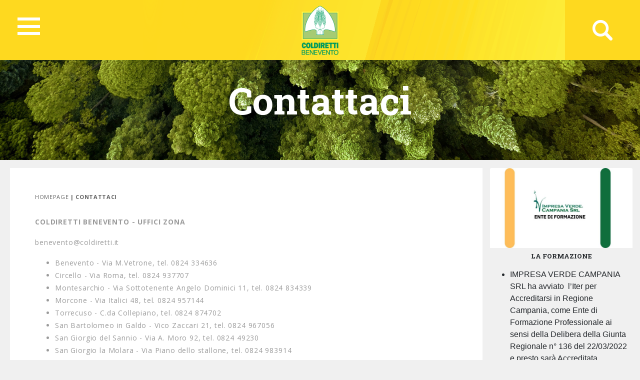

--- FILE ---
content_type: text/html; charset=UTF-8
request_url: https://benevento.coldiretti.it/contattaci/
body_size: 51844
content:
<!DOCTYPE HTML>
<html>
<head>
	    <title>Coldiretti - BENEVENTO</title>
    <meta charset="utf-8">
    <meta name="description" content="Coltiviamo un grande amore. L&#039;Italia">
    <meta http-equiv="X-UA-Compatible" content="IE=edge">
    <meta name="viewport" content="width=device-width, initial-scale=1, shrink-to-fit=no">
			
	<!-- Global site tag (gtag.js) - Google Analytics -->
	<script async src="https://www.googletagmanager.com/gtag/js?id=UA-153895381-13"></script>
	<script>
	  window.dataLayer = window.dataLayer || [];
	  function gtag(){dataLayer.push(arguments);}
	  gtag('js', new Date());

	  gtag('config', 'UA-153895381-13');
	</script>
	
	<meta property="fb:pages" content="687461444696788" />
	
    <meta name='robots' content='index, follow, max-image-preview:large, max-snippet:-1, max-video-preview:-1' />

	<!-- This site is optimized with the Yoast SEO plugin v18.4.1 - https://yoast.com/wordpress/plugins/seo/ -->
	<link rel="canonical" href="https://benevento.coldiretti.it/contattaci/" />
	<meta property="og:locale" content="it_IT" />
	<meta property="og:type" content="article" />
	<meta property="og:title" content="Contattaci - Campania Coldiretti" />
	<meta property="og:url" content="https://benevento.coldiretti.it/contattaci/" />
	<meta property="og:site_name" content="Campania Coldiretti" />
	<meta property="article:modified_time" content="2025-04-24T13:19:11+00:00" />
	<meta name="twitter:card" content="summary_large_image" />
	<script type="application/ld+json" class="yoast-schema-graph">{"@context":"https://schema.org","@graph":[{"@type":"WebSite","@id":"https://napoli.coldiretti.it/#website","url":"https://napoli.coldiretti.it/","name":"Campania Coldiretti","description":"Coltiviamo un grande amore. L&#039;Italia","potentialAction":[{"@type":"SearchAction","target":{"@type":"EntryPoint","urlTemplate":"https://napoli.coldiretti.it/?s={search_term_string}"},"query-input":"required name=search_term_string"}],"inLanguage":"it-IT"},{"@type":"WebPage","@id":"https://benevento.coldiretti.it/contattaci/#webpage","url":"https://benevento.coldiretti.it/contattaci/","name":"Contattaci - Campania Coldiretti","isPartOf":{"@id":"https://napoli.coldiretti.it/#website"},"datePublished":"2019-01-22T11:16:17+00:00","dateModified":"2025-04-24T13:19:11+00:00","breadcrumb":{"@id":"https://benevento.coldiretti.it/contattaci/#breadcrumb"},"inLanguage":"it-IT","potentialAction":[{"@type":"ReadAction","target":["https://benevento.coldiretti.it/contattaci/"]}]},{"@type":"BreadcrumbList","@id":"https://benevento.coldiretti.it/contattaci/#breadcrumb","itemListElement":[{"@type":"ListItem","position":1,"name":"Home","item":"https://napoli.coldiretti.it/"},{"@type":"ListItem","position":2,"name":"Contattaci"}]}]}</script>
	<!-- / Yoast SEO plugin. -->


<link rel='dns-prefetch' href='//s.w.org' />
<script type="text/javascript">
window._wpemojiSettings = {"baseUrl":"https:\/\/s.w.org\/images\/core\/emoji\/13.1.0\/72x72\/","ext":".png","svgUrl":"https:\/\/s.w.org\/images\/core\/emoji\/13.1.0\/svg\/","svgExt":".svg","source":{"concatemoji":"https:\/\/benevento.coldiretti.it\/wp-includes\/js\/wp-emoji-release.min.js?ver=5.9.2"}};
/*! This file is auto-generated */
!function(e,a,t){var n,r,o,i=a.createElement("canvas"),p=i.getContext&&i.getContext("2d");function s(e,t){var a=String.fromCharCode;p.clearRect(0,0,i.width,i.height),p.fillText(a.apply(this,e),0,0);e=i.toDataURL();return p.clearRect(0,0,i.width,i.height),p.fillText(a.apply(this,t),0,0),e===i.toDataURL()}function c(e){var t=a.createElement("script");t.src=e,t.defer=t.type="text/javascript",a.getElementsByTagName("head")[0].appendChild(t)}for(o=Array("flag","emoji"),t.supports={everything:!0,everythingExceptFlag:!0},r=0;r<o.length;r++)t.supports[o[r]]=function(e){if(!p||!p.fillText)return!1;switch(p.textBaseline="top",p.font="600 32px Arial",e){case"flag":return s([127987,65039,8205,9895,65039],[127987,65039,8203,9895,65039])?!1:!s([55356,56826,55356,56819],[55356,56826,8203,55356,56819])&&!s([55356,57332,56128,56423,56128,56418,56128,56421,56128,56430,56128,56423,56128,56447],[55356,57332,8203,56128,56423,8203,56128,56418,8203,56128,56421,8203,56128,56430,8203,56128,56423,8203,56128,56447]);case"emoji":return!s([10084,65039,8205,55357,56613],[10084,65039,8203,55357,56613])}return!1}(o[r]),t.supports.everything=t.supports.everything&&t.supports[o[r]],"flag"!==o[r]&&(t.supports.everythingExceptFlag=t.supports.everythingExceptFlag&&t.supports[o[r]]);t.supports.everythingExceptFlag=t.supports.everythingExceptFlag&&!t.supports.flag,t.DOMReady=!1,t.readyCallback=function(){t.DOMReady=!0},t.supports.everything||(n=function(){t.readyCallback()},a.addEventListener?(a.addEventListener("DOMContentLoaded",n,!1),e.addEventListener("load",n,!1)):(e.attachEvent("onload",n),a.attachEvent("onreadystatechange",function(){"complete"===a.readyState&&t.readyCallback()})),(n=t.source||{}).concatemoji?c(n.concatemoji):n.wpemoji&&n.twemoji&&(c(n.twemoji),c(n.wpemoji)))}(window,document,window._wpemojiSettings);
</script>
<style type="text/css">
img.wp-smiley,
img.emoji {
	display: inline !important;
	border: none !important;
	box-shadow: none !important;
	height: 1em !important;
	width: 1em !important;
	margin: 0 0.07em !important;
	vertical-align: -0.1em !important;
	background: none !important;
	padding: 0 !important;
}
</style>
	<link rel='stylesheet' id='sbi_styles-css'  href='https://campania.coldiretti.it/wp-content/plugins/instagram-feed/css/sbi-styles.min.css?ver=6.0.4' type='text/css' media='all' />
<link rel='stylesheet' id='wp-block-library-css'  href='https://benevento.coldiretti.it/wp-includes/css/dist/block-library/style.min.css?ver=5.9.2' type='text/css' media='all' />
<style id='global-styles-inline-css' type='text/css'>
body{--wp--preset--color--black: #000000;--wp--preset--color--cyan-bluish-gray: #abb8c3;--wp--preset--color--white: #ffffff;--wp--preset--color--pale-pink: #f78da7;--wp--preset--color--vivid-red: #cf2e2e;--wp--preset--color--luminous-vivid-orange: #ff6900;--wp--preset--color--luminous-vivid-amber: #fcb900;--wp--preset--color--light-green-cyan: #7bdcb5;--wp--preset--color--vivid-green-cyan: #00d084;--wp--preset--color--pale-cyan-blue: #8ed1fc;--wp--preset--color--vivid-cyan-blue: #0693e3;--wp--preset--color--vivid-purple: #9b51e0;--wp--preset--gradient--vivid-cyan-blue-to-vivid-purple: linear-gradient(135deg,rgba(6,147,227,1) 0%,rgb(155,81,224) 100%);--wp--preset--gradient--light-green-cyan-to-vivid-green-cyan: linear-gradient(135deg,rgb(122,220,180) 0%,rgb(0,208,130) 100%);--wp--preset--gradient--luminous-vivid-amber-to-luminous-vivid-orange: linear-gradient(135deg,rgba(252,185,0,1) 0%,rgba(255,105,0,1) 100%);--wp--preset--gradient--luminous-vivid-orange-to-vivid-red: linear-gradient(135deg,rgba(255,105,0,1) 0%,rgb(207,46,46) 100%);--wp--preset--gradient--very-light-gray-to-cyan-bluish-gray: linear-gradient(135deg,rgb(238,238,238) 0%,rgb(169,184,195) 100%);--wp--preset--gradient--cool-to-warm-spectrum: linear-gradient(135deg,rgb(74,234,220) 0%,rgb(151,120,209) 20%,rgb(207,42,186) 40%,rgb(238,44,130) 60%,rgb(251,105,98) 80%,rgb(254,248,76) 100%);--wp--preset--gradient--blush-light-purple: linear-gradient(135deg,rgb(255,206,236) 0%,rgb(152,150,240) 100%);--wp--preset--gradient--blush-bordeaux: linear-gradient(135deg,rgb(254,205,165) 0%,rgb(254,45,45) 50%,rgb(107,0,62) 100%);--wp--preset--gradient--luminous-dusk: linear-gradient(135deg,rgb(255,203,112) 0%,rgb(199,81,192) 50%,rgb(65,88,208) 100%);--wp--preset--gradient--pale-ocean: linear-gradient(135deg,rgb(255,245,203) 0%,rgb(182,227,212) 50%,rgb(51,167,181) 100%);--wp--preset--gradient--electric-grass: linear-gradient(135deg,rgb(202,248,128) 0%,rgb(113,206,126) 100%);--wp--preset--gradient--midnight: linear-gradient(135deg,rgb(2,3,129) 0%,rgb(40,116,252) 100%);--wp--preset--duotone--dark-grayscale: url('#wp-duotone-dark-grayscale');--wp--preset--duotone--grayscale: url('#wp-duotone-grayscale');--wp--preset--duotone--purple-yellow: url('#wp-duotone-purple-yellow');--wp--preset--duotone--blue-red: url('#wp-duotone-blue-red');--wp--preset--duotone--midnight: url('#wp-duotone-midnight');--wp--preset--duotone--magenta-yellow: url('#wp-duotone-magenta-yellow');--wp--preset--duotone--purple-green: url('#wp-duotone-purple-green');--wp--preset--duotone--blue-orange: url('#wp-duotone-blue-orange');--wp--preset--font-size--small: 13px;--wp--preset--font-size--medium: 20px;--wp--preset--font-size--large: 36px;--wp--preset--font-size--x-large: 42px;}.has-black-color{color: var(--wp--preset--color--black) !important;}.has-cyan-bluish-gray-color{color: var(--wp--preset--color--cyan-bluish-gray) !important;}.has-white-color{color: var(--wp--preset--color--white) !important;}.has-pale-pink-color{color: var(--wp--preset--color--pale-pink) !important;}.has-vivid-red-color{color: var(--wp--preset--color--vivid-red) !important;}.has-luminous-vivid-orange-color{color: var(--wp--preset--color--luminous-vivid-orange) !important;}.has-luminous-vivid-amber-color{color: var(--wp--preset--color--luminous-vivid-amber) !important;}.has-light-green-cyan-color{color: var(--wp--preset--color--light-green-cyan) !important;}.has-vivid-green-cyan-color{color: var(--wp--preset--color--vivid-green-cyan) !important;}.has-pale-cyan-blue-color{color: var(--wp--preset--color--pale-cyan-blue) !important;}.has-vivid-cyan-blue-color{color: var(--wp--preset--color--vivid-cyan-blue) !important;}.has-vivid-purple-color{color: var(--wp--preset--color--vivid-purple) !important;}.has-black-background-color{background-color: var(--wp--preset--color--black) !important;}.has-cyan-bluish-gray-background-color{background-color: var(--wp--preset--color--cyan-bluish-gray) !important;}.has-white-background-color{background-color: var(--wp--preset--color--white) !important;}.has-pale-pink-background-color{background-color: var(--wp--preset--color--pale-pink) !important;}.has-vivid-red-background-color{background-color: var(--wp--preset--color--vivid-red) !important;}.has-luminous-vivid-orange-background-color{background-color: var(--wp--preset--color--luminous-vivid-orange) !important;}.has-luminous-vivid-amber-background-color{background-color: var(--wp--preset--color--luminous-vivid-amber) !important;}.has-light-green-cyan-background-color{background-color: var(--wp--preset--color--light-green-cyan) !important;}.has-vivid-green-cyan-background-color{background-color: var(--wp--preset--color--vivid-green-cyan) !important;}.has-pale-cyan-blue-background-color{background-color: var(--wp--preset--color--pale-cyan-blue) !important;}.has-vivid-cyan-blue-background-color{background-color: var(--wp--preset--color--vivid-cyan-blue) !important;}.has-vivid-purple-background-color{background-color: var(--wp--preset--color--vivid-purple) !important;}.has-black-border-color{border-color: var(--wp--preset--color--black) !important;}.has-cyan-bluish-gray-border-color{border-color: var(--wp--preset--color--cyan-bluish-gray) !important;}.has-white-border-color{border-color: var(--wp--preset--color--white) !important;}.has-pale-pink-border-color{border-color: var(--wp--preset--color--pale-pink) !important;}.has-vivid-red-border-color{border-color: var(--wp--preset--color--vivid-red) !important;}.has-luminous-vivid-orange-border-color{border-color: var(--wp--preset--color--luminous-vivid-orange) !important;}.has-luminous-vivid-amber-border-color{border-color: var(--wp--preset--color--luminous-vivid-amber) !important;}.has-light-green-cyan-border-color{border-color: var(--wp--preset--color--light-green-cyan) !important;}.has-vivid-green-cyan-border-color{border-color: var(--wp--preset--color--vivid-green-cyan) !important;}.has-pale-cyan-blue-border-color{border-color: var(--wp--preset--color--pale-cyan-blue) !important;}.has-vivid-cyan-blue-border-color{border-color: var(--wp--preset--color--vivid-cyan-blue) !important;}.has-vivid-purple-border-color{border-color: var(--wp--preset--color--vivid-purple) !important;}.has-vivid-cyan-blue-to-vivid-purple-gradient-background{background: var(--wp--preset--gradient--vivid-cyan-blue-to-vivid-purple) !important;}.has-light-green-cyan-to-vivid-green-cyan-gradient-background{background: var(--wp--preset--gradient--light-green-cyan-to-vivid-green-cyan) !important;}.has-luminous-vivid-amber-to-luminous-vivid-orange-gradient-background{background: var(--wp--preset--gradient--luminous-vivid-amber-to-luminous-vivid-orange) !important;}.has-luminous-vivid-orange-to-vivid-red-gradient-background{background: var(--wp--preset--gradient--luminous-vivid-orange-to-vivid-red) !important;}.has-very-light-gray-to-cyan-bluish-gray-gradient-background{background: var(--wp--preset--gradient--very-light-gray-to-cyan-bluish-gray) !important;}.has-cool-to-warm-spectrum-gradient-background{background: var(--wp--preset--gradient--cool-to-warm-spectrum) !important;}.has-blush-light-purple-gradient-background{background: var(--wp--preset--gradient--blush-light-purple) !important;}.has-blush-bordeaux-gradient-background{background: var(--wp--preset--gradient--blush-bordeaux) !important;}.has-luminous-dusk-gradient-background{background: var(--wp--preset--gradient--luminous-dusk) !important;}.has-pale-ocean-gradient-background{background: var(--wp--preset--gradient--pale-ocean) !important;}.has-electric-grass-gradient-background{background: var(--wp--preset--gradient--electric-grass) !important;}.has-midnight-gradient-background{background: var(--wp--preset--gradient--midnight) !important;}.has-small-font-size{font-size: var(--wp--preset--font-size--small) !important;}.has-medium-font-size{font-size: var(--wp--preset--font-size--medium) !important;}.has-large-font-size{font-size: var(--wp--preset--font-size--large) !important;}.has-x-large-font-size{font-size: var(--wp--preset--font-size--x-large) !important;}
</style>
<link rel='stylesheet' id='contact-form-7-css'  href='https://campania.coldiretti.it/wp-content/plugins/contact-form-7/includes/css/styles.css?ver=5.5.6' type='text/css' media='all' />
<link rel='stylesheet' id='searchandfilter-css'  href='https://campania.coldiretti.it/wp-content/plugins/search-filter/style.css?ver=1' type='text/css' media='all' />
<link rel='stylesheet' id='wpsl-styles-css'  href='https://campania.coldiretti.it/wp-content/plugins/wp-store-locator/css/styles.min.css?ver=2.2.235' type='text/css' media='all' />
<link rel='stylesheet' id='bootstrap-css-css'  href='https://benevento.coldiretti.it/wp-content/themes/regionali/assets/css/bootstrap.min.css?ver=5.9.2' type='text/css' media='all' />
<link rel='stylesheet' id='font-awesome-css'  href='https://benevento.coldiretti.it/wp-content/themes/regionali/assets/css/all.css?ver=5.9.2' type='text/css' media='all' />
<link rel='stylesheet' id='ekko-lightbox-css'  href='https://benevento.coldiretti.it/wp-content/themes/regionali/assets/css/ekko-lightbox.css?ver=5.9.2' type='text/css' media='all' />
<link rel='stylesheet' id='swiper-css'  href='https://benevento.coldiretti.it/wp-content/themes/regionali/assets/css/swiper.min.css?ver=5.9.2' type='text/css' media='all' />
<link rel='stylesheet' id='main-css-css'  href='https://benevento.coldiretti.it/wp-content/themes/regionali/assets/css/main.css?ver=5.9.2' type='text/css' media='all' />
<link rel='stylesheet' id='wp-social-sharing-css'  href='https://campania.coldiretti.it/wp-content/plugins/wp-social-sharing/static/socialshare.css?ver=1.6' type='text/css' media='all' />
<link rel='stylesheet' id='weathericons-css'  href='https://benevento.coldiretti.it/wp-content/plugins/weathersocio//weathericons/css/weather-icons.min.css?ver=2.0.8' type='text/css' media='all' />
<link rel='stylesheet' id='weatherwindicons-css'  href='https://benevento.coldiretti.it/wp-content/plugins/weathersocio//weathericons/css/weather-icons-wind.min.css?ver=2.0.8' type='text/css' media='all' />
<link rel='stylesheet' id='select2-css'  href='https://benevento.coldiretti.it/wp-content/plugins/weathersocio//assets/css/select2.min.css?ver=4.0.6' type='text/css' media='all' />
<link rel='stylesheet' id='weathersocio-css'  href='https://benevento.coldiretti.it/wp-content/plugins/weathersocio//WeatherSocio.css?ver=1.0.0' type='text/css' media='all' />
<script type='text/javascript' src='https://benevento.coldiretti.it/wp-includes/js/jquery/jquery.min.js?ver=3.6.0' id='jquery-core-js'></script>
<script type='text/javascript' src='https://benevento.coldiretti.it/wp-includes/js/jquery/jquery-migrate.min.js?ver=3.3.2' id='jquery-migrate-js'></script>
<link rel="https://api.w.org/" href="https://benevento.coldiretti.it/wp-json/" /><link rel="alternate" type="application/json" href="https://benevento.coldiretti.it/wp-json/wp/v2/pages/442" /><link rel="EditURI" type="application/rsd+xml" title="RSD" href="https://benevento.coldiretti.it/xmlrpc.php?rsd" />
<link rel="wlwmanifest" type="application/wlwmanifest+xml" href="https://benevento.coldiretti.it/wp-includes/wlwmanifest.xml" /> 
<meta name="generator" content="WordPress 5.9.2" />
<link rel='shortlink' href='https://benevento.coldiretti.it/?p=442' />
<link rel="alternate" type="application/json+oembed" href="https://benevento.coldiretti.it/wp-json/oembed/1.0/embed?url=https%3A%2F%2Fbenevento.coldiretti.it%2Fcontattaci%2F" />
<link rel="alternate" type="text/xml+oembed" href="https://benevento.coldiretti.it/wp-json/oembed/1.0/embed?url=https%3A%2F%2Fbenevento.coldiretti.it%2Fcontattaci%2F&amp;format=xml" />
			<meta property="fb:pages" content="687461444696788" />
						<script>
				var ajaxUrl = "https://benevento.coldiretti.it/wp-admin/admin-ajax.php";
			</script>

			</head>
<body id="myPage" data-spy="scroll" data-target=".navbar" data-offset="50">
<div class="container-fluid">
	<div id="header" class="p-0" style="margin-left: -15px;">
		<nav id="global-nav" class="nav">
			
			<div class="container text-center">
				
				<!-- Collapse button -->
				<button id="hamburger" type="button" class="hamburger is-closed" data-toggle="offcanvas">
					<span class="hamb-top"></span>
					<span class="hamb-middle"></span>
					<span class="hamb-bottom"></span>
				</button>
				
				<div id="wrapper" style="display: none;">
					<div class="federazione federazione-search-inline federazione_menu">
						<div class="federazione-inner">
							<div class="text">
								<span>Federazioni:</span><span style="font-weight: normal;">Seleziona la federazione Coldiretti a cui vuoi accedere</span>
							</div>
							<div class="select-wrap">
								<select name="prettyfied" class="prettyfied">
									<option value="" selected>Seleziona Regione...</option>
									<option data-icon="" data-html-text="Abruzzo" value="http://www.abruzzo.coldiretti.it">Abruzzo</option>
<option data-icon="" data-html-text="Basilicata" value="http://www.basilicata.coldiretti.it">Basilicata</option>
<option data-icon="" data-html-text="Calabria" value="http://www.calabria.coldiretti.it">Calabria</option>
<option data-icon="" data-html-text="Campania" value="http://www.campania.coldiretti.it">Campania</option>
<option data-icon="" data-html-text="Emilia romagna" value="http://www.emilia-romagna.coldiretti.it">Emilia romagna</option>
<option data-icon="" data-html-text="Friuli Venezia Giulia" value="http://www.friuliveneziagiulia.coldiretti.it">Friuli Venezia Giulia</option>
<option data-icon="" data-html-text="Lazio" value="https://lazio.coldiretti.it">Lazio</option>
<option data-icon="" data-html-text="Liguria" value="http://www.liguria.coldiretti.it">Liguria</option>
<option data-icon="" data-html-text="Lombardia" value="https://lombardia.coldiretti.it">Lombardia</option>
<option data-icon="" data-html-text="Marche" value="http://www.marche.coldiretti.it">Marche</option>
<option data-icon="" data-html-text="Molise" value="http://www.molise.coldiretti.it">Molise</option>
<option data-icon="" data-html-text="Piemonte" value="http://www.piemonte.coldiretti.it">Piemonte</option>
<option data-icon="" data-html-text="Puglia" value="https://puglia.coldiretti.it">Puglia</option>
<option data-icon="" data-html-text="Sardegna" value="http://www.sardegna.coldiretti.it">Sardegna</option>
<option data-icon="" data-html-text="Sicilia" value="http://www.sicilia.coldiretti.it">Sicilia</option>
<option data-icon="" data-html-text="Toscana" value="http://www.toscana.coldiretti.it">Toscana</option>
<option data-icon="" data-html-text="Trentino Alto Adige" value="http://www.coldirettitrentinoaltoadige.it/">Trentino Alto Adige</option>
<option data-icon="" data-html-text="Umbria" value="http://www.umbria.coldiretti.it">Umbria</option>
<option data-icon="" data-html-text="Valle d'Aosta" value="http://www.valledaosta.coldiretti.it">Valle d'Aosta</option>
<option data-icon="" data-html-text="Veneto" value="http://www.veneto.coldiretti.it">Veneto</option>
								  </select>

								  <select name="prettyfied2" class="prettyfied">
									<option value="" selected>Seleziona Provincia...</option>
									<option data-icon="" data-html-text="Alessandria" value="http://www.alessandria.coldiretti.it/">Alessandria</option>
<option data-icon="" data-html-text="Ancona" value="http://www.ancona.coldiretti.it/">Ancona</option>
<option data-icon="" data-html-text="Aosta" value="http://www.valledaosta.coldiretti.it/">Aosta</option>
<option data-icon="" data-html-text="Arezzo" value="http://www.arezzo.coldiretti.it/">Arezzo</option>
<option data-icon="" data-html-text="Ascoli Piceno" value="http://www.ascoli-piceno.coldiretti.it/">Ascoli Piceno</option>
<option data-icon="" data-html-text="Asti" value="http://www.asti.coldiretti.it/">Asti</option>
<option data-icon="" data-html-text="Avellino" value="http://www.avellino.coldiretti.it/">Avellino</option>
<option data-icon="" data-html-text="Bari" value="http://www.bari.coldiretti.it/">Bari</option>
<option data-icon="" data-html-text="Belluno" value="http://www.belluno.coldiretti.it/">Belluno</option>
<option data-icon="" data-html-text="Benevento" value="http://www.benevento.coldiretti.it/">Benevento</option>
<option data-icon="" data-html-text="Bergamo" value="https://bergamo.coldiretti.it/">Bergamo</option>
<option data-icon="" data-html-text="Bologna" value="http://www.bologna.coldiretti.it/">Bologna</option>
<option data-icon="" data-html-text="Bolzano" value="http://www.coldirettitrentinoaltoadige.it/">Bolzano</option>
<option data-icon="" data-html-text="Brescia" value="https://brescia.coldiretti.it/">Brescia</option>
<option data-icon="" data-html-text="Brindisi" value="http://www.brindisi.coldiretti.it/">Brindisi</option>
<option data-icon="" data-html-text="Cagliari" value="http://www.cagliari.coldiretti.it/">Cagliari</option>
<option data-icon="" data-html-text="Caltanissetta" value="http://www.caltanissetta.coldiretti.it/">Caltanissetta</option>
<option data-icon="" data-html-text="Campobasso" value="http://www.molise.coldiretti.it/">Campobasso</option>
<option data-icon="" data-html-text="Caserta" value="http://www.caserta.coldiretti.it/">Caserta</option>
<option data-icon="" data-html-text="Catania" value="http://www.catania.coldiretti.it/">Catania</option>
<option data-icon="" data-html-text="Catanzaro" value="http://www.catanzaro.coldiretti.it/">Catanzaro</option>
<option data-icon="" data-html-text="Como" value="https://como-lecco.coldiretti.it/">Como</option>
<option data-icon="" data-html-text="Cosenza" value="http://www.cosenza.coldiretti.it/">Cosenza</option>
<option data-icon="" data-html-text="Cremona" value="https://cremona.coldiretti.it/">Cremona</option>
<option data-icon="" data-html-text="Cuneo" value="http://www.cuneo.coldiretti.it/">Cuneo</option>
<option data-icon="" data-html-text="Enna" value="http://www.enna.coldiretti.it/">Enna</option>
<option data-icon="" data-html-text="Ferrara" value="http://www.ferrara.coldiretti.it/">Ferrara</option>
<option data-icon="" data-html-text="Firenze" value="http://www.firenze.coldiretti.it/">Firenze</option>
<option data-icon="" data-html-text="Foggia" value="http://www.foggia.coldiretti.it/">Foggia</option>
<option data-icon="" data-html-text="Forlì" value="http://www.forli-cesena.coldiretti.it/">Forlì</option>
<option data-icon="" data-html-text="Frosinone" value="https://frosinone.coldiretti.it/">Frosinone</option>
<option data-icon="" data-html-text="Genova" value="http://www.genova.coldiretti.it/">Genova</option>
<option data-icon="" data-html-text="Gorizia" value="http://www.gorizia.coldiretti.it/">Gorizia</option>
<option data-icon="" data-html-text="Grosseto" value="http://www.grosseto.coldiretti.it/">Grosseto</option>
<option data-icon="" data-html-text="Imperia" value="http://www.imperia.coldiretti.it/">Imperia</option>
<option data-icon="" data-html-text="Isernia" value="http://www.molise.coldiretti.it/">Isernia</option>
<option data-icon="" data-html-text="La Spezia" value="http://www.laspezia.coldiretti.it/">La Spezia</option>
<option data-icon="" data-html-text="L'Aquila" value="http://www.abruzzo.coldiretti.it/">L'Aquila</option>
<option data-icon="" data-html-text="Latina" value="https://latina.coldiretti.it/">Latina</option>
<option data-icon="" data-html-text="Lecce" value="http://www.lecce.coldiretti.it/">Lecce</option>
<option data-icon="" data-html-text="Livorno" value="http://www.livorno.coldiretti.it/">Livorno</option>
<option data-icon="" data-html-text="Lucca" value="http://www.lucca.coldiretti.it/">Lucca</option>
<option data-icon="" data-html-text="Macerata" value="http://www.macerata.coldiretti.it/">Macerata</option>
<option data-icon="" data-html-text="Mantova" value="https://mantova.coldiretti.it/">Mantova</option>
<option data-icon="" data-html-text="Massa Carrara" value="http://www.massacarrara.coldiretti.it/">Massa Carrara</option>
<option data-icon="" data-html-text="Matera" value="http://www.basilicata.coldiretti.it/">Matera</option>
<option data-icon="" data-html-text="Messina" value="http://www.messina.coldiretti.it/">Messina</option>
<option data-icon="" data-html-text="Milano" value="https://milano.coldiretti.it/">Milano</option>
<option data-icon="" data-html-text="Modena" value="http://www.modena.coldiretti.it/">Modena</option>
<option data-icon="" data-html-text="Napoli" value="http://www.napoli.coldiretti.it/">Napoli</option>
<option data-icon="" data-html-text="Novara" value="http://www.novara.coldiretti.it/">Novara</option>
<option data-icon="" data-html-text="Nuoro" value="http://www.nuoro.coldiretti.it/">Nuoro</option>
<option data-icon="" data-html-text="Oristano" value="http://www.oristano.coldiretti.it/">Oristano</option>
<option data-icon="" data-html-text="Padova" value="http://www.padova.coldiretti.it/">Padova</option>
<option data-icon="" data-html-text="Palermo" value="http://www.palermo.coldiretti.it/">Palermo</option>
<option data-icon="" data-html-text="Parma" value="http://www.parma.coldiretti.it/">Parma</option>
<option data-icon="" data-html-text="Pavia" value="http://www.pavia.coldiretti.it/">Pavia</option>
<option data-icon="" data-html-text="Perugia" value="http://www.perugia.coldiretti.it/">Perugia</option>
<option data-icon="" data-html-text="Pesaro" value="http://www.pesaro-urbino.coldiretti.it/">Pesaro</option>
<option data-icon="" data-html-text="Piacenza" value="http://www.piacenza.coldiretti.it/">Piacenza</option>
<option data-icon="" data-html-text="Pistoia" value="http://www.pistoia.coldiretti.it/">Pistoia</option>
<option data-icon="" data-html-text="Pordenone" value="http://www.pordenone.coldiretti.it/">Pordenone</option>
<option data-icon="" data-html-text="Ragusa" value="http://www.ragusa.coldiretti.it/">Ragusa</option>
<option data-icon="" data-html-text="Ravenna" value="http://www.ravenna.coldiretti.it/">Ravenna</option>
<option data-icon="" data-html-text="Reggio Calabria" value="http://www.reggiocalabria.coldiretti.it/">Reggio Calabria</option>
<option data-icon="" data-html-text="Reggio Emilia" value="http://www.reggio-emilia.coldiretti.it/">Reggio Emilia</option>
<option data-icon="" data-html-text="Rieti" value="https://rieti.coldiretti.it/">Rieti</option>
<option data-icon="" data-html-text="Rimini" value="http://www.rimini.coldiretti.it/">Rimini</option>
<option data-icon="" data-html-text="Roma" value="https://roma.coldiretti.it/">Roma</option>
<option data-icon="" data-html-text="Rovigo" value="http://www.rovigo.coldiretti.it/">Rovigo</option>
<option data-icon="" data-html-text="Salerno" value="http://www.salerno.coldiretti.it/">Salerno</option>
<option data-icon="" data-html-text="Sassari" value="http://www.sardegna.coldiretti.it/">Sassari</option>
<option data-icon="" data-html-text="Savona" value="http://www.savona.coldiretti.it/">Savona</option>
<option data-icon="" data-html-text="Siena" value="http://www.siena.coldiretti.it/">Siena</option>
<option data-icon="" data-html-text="Siracusa" value="http://www.siracusa.coldiretti.it/">Siracusa</option>
<option data-icon="" data-html-text="Sondrio" value="https://sondrio.coldiretti.it/">Sondrio</option>
<option data-icon="" data-html-text="Taranto" value="http://www.taranto.coldiretti.it/">Taranto</option>
<option data-icon="" data-html-text="Teramo" value="http://www.abruzzo.coldiretti.it/">Teramo</option>
<option data-icon="" data-html-text="Terni" value="http://www.terni.coldiretti.it/">Terni</option>
<option data-icon="" data-html-text="Torino" value="http://www.torino.coldiretti.it/">Torino</option>
<option data-icon="" data-html-text="Trapani" value="http://www.trapani.coldiretti.it/">Trapani</option>
<option data-icon="" data-html-text="Trento" value="http://www.coldirettitrentinoaltoadige.it/">Trento</option>
<option data-icon="" data-html-text="Treviso" value="http://www.treviso.coldiretti.it/">Treviso</option>
<option data-icon="" data-html-text="Trieste" value="http://www.trieste.coldiretti.it/">Trieste</option>
<option data-icon="" data-html-text="Udine" value="http://www.udine.coldiretti.it/">Udine</option>
<option data-icon="" data-html-text="Varese" value="https://varese.coldiretti.it/">Varese</option>
<option data-icon="" data-html-text="Venezia" value="http://www.venezia.coldiretti.it/">Venezia</option>
<option data-icon="" data-html-text="Vercelli" value="http://www.vercelli-biella.coldiretti.it/">Vercelli</option>
<option data-icon="" data-html-text="Verona" value="http://www.verona.coldiretti.it/">Verona</option>
<option data-icon="" data-html-text="Vicenza" value="http://www.vicenza.coldiretti.it/">Vicenza</option>
<option data-icon="" data-html-text="Viterbo" value="https://viterbo.coldiretti.it/">Viterbo</option>
								</select>
										
							</div>
						</div>
					</div>
				
					<ul class="menu">
						<div style='float: left;' class="col-md-6 col-xl-3 sub-menu my-xl-5 mt-5 mb-4">
                                <h6 class="sub-title text-uppercase font-weight-bold white-text">Benevento</h6>
                                <ul class="caret-style pl-0">

<li class=""><i class="fas fa-angle-right"></i> <a class="menu-item mb-0"  href="https://benevento.coldiretti.it/chi-siamo/">Chi siamo</a></li>
<li class=""><i class="fas fa-angle-right"></i> <a class="menu-item mb-0"  href="https://benevento.coldiretti.it/cariche-istituzionali/">Cariche istituzionali</a></li>
<li class=""><i class="fas fa-angle-right"></i> <a class="menu-item mb-0"  href="https://benevento.coldiretti.it/le-nostre-sedi/">Le nostre sedi</a></li>
<li class=""><i class="fas fa-angle-right"></i> <a class="menu-item mb-0"  href="https://benevento.coldiretti.it/contattaci/">Contattaci</a></li>
<li class=""><i class="fas fa-angle-right"></i> <a class="menu-item mb-0"  href="https://benevento.coldiretti.it/category/news/">News</a></li>
<li class=""><i class="fas fa-angle-right"></i> <a class="menu-item mb-0"  href="/eventi">Eventi</a></li>

</ul>
                            </div>
<div style='float: left;' class="col-md-6 col-xl-3 sub-menu my-xl-5 mt-5 mb-4">
                                <h6 class="sub-title text-uppercase font-weight-bold white-text">Le attività</h6>
                                <ul class="caret-style pl-0">

<li class=""><i class="fas fa-angle-right"></i> <a class="menu-item mb-0"  href="https://benevento.coldiretti.it/category/formazione/">Formazione</a></li>
<li class=""><i class="fas fa-angle-right"></i> <a class="menu-item mb-0"  href="https://benevento.coldiretti.it/category/progetti/">Progetti</a></li>

</ul>
                            </div>
<div style='float: left;' class="col-md-6 col-xl-3 sub-menu my-xl-5 mt-5 mb-4">
                                <h6 class="sub-title text-uppercase font-weight-bold white-text">Struttura Coldiretti</h6>
                                <ul class="caret-style pl-0">

<li class=""><i class="fas fa-angle-right"></i> <a class="menu-item mb-0"  target='_blank'  href="http://giovanimpresa.coldiretti.it/">Giovani Impresa</a></li>
<li class=""><i class="fas fa-angle-right"></i> <a class="menu-item mb-0"  target='_blank'  href="https://www.coldiretti.it/servizio/federpensionati-coldiretti">Federpensionati</a></li>
<li class=""><i class="fas fa-angle-right"></i> <a class="menu-item mb-0"  target='_blank'  href="http://www.donneimpresa.coldiretti.it/">Donne Impresa</a></li>
<li class=""><i class="fas fa-angle-right"></i> <a class="menu-item mb-0"  target='_blank'  href="http://www.cafcoldiretti.it/">CAF</a></li>
<li class=""><i class="fas fa-angle-right"></i> <a class="menu-item mb-0"  target='_blank'  href="http://www.caa.coldiretti.it/">CAA</a></li>
<li class=""><i class="fas fa-angle-right"></i> <a class="menu-item mb-0"  target='_blank'  href="http://www.epaca.it/">EPACA</a></li>
<li class=""><i class="fas fa-angle-right"></i> <a class="menu-item mb-0"  target='_blank'  href="https://www.campagnamica.it/la-nostra-rete/gli-agriturismi/">Terranostra</a></li>
<li class=""><i class="fas fa-angle-right"></i> <a class="menu-item mb-0"  target='_blank'  href="http://www.uecoop.org/">UE Coop</a></li>

</ul>
                            </div>
<div style='float: left;' class="col-md-6 col-xl-3 sub-menu my-xl-5 mt-5 mb-4">
                                <h6 class="sub-title text-uppercase font-weight-bold white-text">WWW</h6>
                                <ul class="caret-style pl-0">

<li class=""><i class="fas fa-angle-right"></i> <a class="menu-item mb-0"  target='_blank'  href="https://www.coldiretti.it/">Coldiretti</a></li>
<li class=""><i class="fas fa-angle-right"></i> <a class="menu-item mb-0"  target='_blank'  href="https://www.campagnamica.it/">Campagna Amica</a></li>
<li class=""><i class="fas fa-angle-right"></i> <a class="menu-item mb-0"  target='_blank'  href="https://www.ilpuntocoldiretti.it/">Il punto Coldiretti</a></li>
<li class=""><i class="fas fa-angle-right"></i> <a class="menu-item mb-0"  target='_blank'  href="http://www.creditagri.com/it/">Creditagri</a></li>

</ul>
                            </div>
					</ul>
					
				</div>
				
				<a href="https://benevento.coldiretti.it">
					<img id="logo" src="https://campania.coldiretti.it/wp-content/themes/regionali/assets/img/logo-benevento.png">			
				</a>
				<a href="javascript:;" onclick="showhideSearch();" class="search-toggle"></a>
				
			</div>
			<div id="search_form" class="search-wrap vcenter-wrap" style="display:  none">
				<div class="centercol">
					<form role="search" method="get" id="searchform" class="searchform" action="https://benevento.coldiretti.it">
						<div>
							<input id="search-string-std" type="text" name="s" placeholder="Cosa stai cercando?">
							<input type="submit" id="searchsubmit" value="Cerca" />
						</div>
					</form>
				</div>

			</div>
		</nav>
		
	</div>
<div class="row">
	<div class="col-sm-12" style="background-image: url('https://campania.coldiretti.it/wp-content/themes/regionali/assets/img/placeholder-visual.jpg'); background-size: cover; width: 100%; height: 250px; margin-top: -50px;">
		<h1 style="position: relative; bottom: -80px;" class="text-center">Contattaci</h1>
	</div>
</div>		
	
<div class="row mt-3 mb-3">
	<div class="col-sm-12">
		<div class="row" style="margin-left: 5px;">
			<div class="col-sm-9 page-content-inner">

                        <div class="breadcrumbs">
                            <a href="https://benevento.coldiretti.it/">Homepage</a>
                                                        <strong> | Contattaci</strong>
                        </div>
                        							
                            <div class="text">
							<p><b>COLDIRETTI BENEVENTO - UFFICI ZONA</b></p>
<p>benevento@coldiretti.it</p>
<ul>
<li style="font-weight: 400;"><span style="font-weight: 400;">Benevento - Via M.Vetrone, tel. 0824 334636</span></li>
<li style="font-weight: 400;"><span style="font-weight: 400;">Circello - Via Roma, tel. 0824 937707</span></li>
<li style="font-weight: 400;"><span style="font-weight: 400;">Montesarchio - Via Sottotenente Angelo Dominici 11, tel. 0824 834339</span></li>
<li style="font-weight: 400;"><span style="font-weight: 400;">Morcone - Via Italici 48, tel. 0824 957144</span></li>
<li style="font-weight: 400;"><span style="font-weight: 400;">Torrecuso - C.da Collepiano, tel. 0824 874702</span></li>
<li style="font-weight: 400;"><span style="font-weight: 400;">San Bartolomeo in Galdo - Vico Zaccari 21, tel. 0824 967056</span></li>
<li style="font-weight: 400;"><span style="font-weight: 400;">San Giorgio del Sannio - Via A. Moro 92, tel. 0824 49230</span></li>
<li style="font-weight: 400;"><span style="font-weight: 400;">San Giorgio la Molara - Via Piano dello stallone, tel. 0824 983914</span></li>
<li style="font-weight: 400;"><span style="font-weight: 400;">Telese Terme - Corso Trieste, tel. 0824 941284</span></li>
<li style="font-weight: 400;"><span style="font-weight: 400;">Apice - P.za Economia, tel. 0824 922763</span></li>
<li style="font-weight: 400;"><span style="font-weight: 400;">Sant’Agata de Goti - SP 121, tel. 0823 953682</span></li>
</ul>
							</div>

                            



                            <div class="tags">
                                <ul>
                                                                    </ul>
                            </div><!-- .tags -->

                            <div class="social-share">
                                <span class="label">Share on:</span>
                                		<div class="social-sharing ss-social-sharing">
				        <a onclick="return ss_plugin_loadpopup_js(this);" rel="external nofollow" class="ss-button-twitter" href="http://twitter.com/intent/tweet/?text=Contattaci&url=https%3A%2F%2Fbenevento.coldiretti.it%2Fcontattaci%2F" target="_blank">Share on Twitter </a><a onclick="return ss_plugin_loadpopup_js(this);" rel="external nofollow" class="ss-button-facebook" href="http://www.facebook.com/sharer/sharer.php?u=https%3A%2F%2Fbenevento.coldiretti.it%2Fcontattaci%2F" target="_blank" >Share on Facebook</a><a onclick="return ss_plugin_loadpopup_js(this);" rel="external nofollow" class="ss-button-linkedin" href="http://www.linkedin.com/shareArticle?mini=true&url=https%3A%2F%2Fbenevento.coldiretti.it%2Fcontattaci%2F&title=Contattaci" target="_blank" >Share on Linkedin</a>	        	    </div>
	                                    <!-- <a href="javascript:;"><img src="/img_layout/ico-tw.png" /></a>
                            <a href="javascript:;"><img src="/img_layout/ico-fb.png" /></a>
                            <a href="javascript:;"><img src="/img_layout/ico-gp.png" /></a>
                            <a href="javascript:;"><img src="/img_layout/ico-in.png" /></a> -->
                            </div><!-- /social-share -->

			</div>
			<div class="col-sm-3">
									
			<div class="col-md-12 pb-2 pl-0 pr-0 pt-0">
									<img class="card-img-top locandina-home" src="https://campania.coldiretti.it/wp-content/uploads/2024/02/ENTE-DI-FORMAZIONE-Presentazione-2-610x343.jpg" alt="IMPRESA VERDE CAMPANIA &#8211; ENTE DI FORMAZIONE">
					   
								<p class="text-center" style="font: bold 13px 'Roboto Slab', serif; padding: 7px 7px 0px 7px;"><strong>LA FORMAZIONE</strong>
<ul>
 	<li>IMPRESA VERDE CAMPANIA SRL ha avviato  l’Iter per Accreditarsi in Regione Campania, come Ente di Formazione Professionale ai sensi della Delibera della Giunta Regionale n° 136 del 22/03/2022 e presto sarà Accreditata.</li>
</ul>
<ul>
 	<li>IMPRESA VERDE CAMPANIA SRL  E’  IN POSSESSO DELLE SEGUENTI TRE CERTIFICAZIONI:</li>
</ul>
1) SISTEMA DI GESTIONE PER LA QUALITÀ - ISO 9001:2015 - Sottosettore IAF/EA: 37 - Progettazione ed erogazione di corsi di formazione professionali

2) ISO/IEC 27001:2022 - SISTEMA DI GESTIONE PER LA SICUREZZA DELLE INFORMAZIONI - Progettazione ed erogazione di corsi di formazione professionali

&nbsp;

3) ISO 45001:2018 - SISTEMA DI GESTIONE PER LA SALUTE E SICUREZZA - Progettazione ed erogazione di corsi di formazione professionali

&nbsp;
<ul>
 	<li>IMPRESA VERDE CAMPANIA SRL è Ente di Formazione impegnato nel sostegno e nella promozione di una visione ampia ed elevata della Formazione Professionale, che tiene conto del cambiamento e delle trasformazioni della società e della comunità locale nella quale opera, programmando i propri corsi, in considerazione delle tendenze del mercato del lavoro territoriale e delle figure professionali più richieste.</li>
 	<li>Il Team di IMPRESA VERDE CAMPANIA SRL è formato da professionisti specializzati e competenti.</li>
 	<li>Un gruppo affiatato, esperto ed eterogeneo che ha fatto del lavoro di squadra il proprio punto di forza, che stabilisce insieme gli obiettivi di corsi e progetti, condivide idee, traguardi e successi.</li>
 	<li>Docenti, tutor, progettisti, project manager, esperti ecc cooperano e lavorano con determinazione e creano piani formativi di elevata qualità, in grado di fornire formazione di eccellenza e nel contempo elevate competenze professionali.</li>
 	<li>IMPRESA VERDE CAMPANIA SRL articola i propri corsi in diversi settori di attività interagendo con Aziende, Associazioni, Studi Professionali, Scuole ed Enti del territorio, con la volontà di erogare azioni formative e di orientamento a servizio di giovani e adulti.</li>
</ul>
Tra le attività formative organizzate da IMPRESA VERDE CAMPANIA SRL, vi sono:
<ul>
 	<li>Formazione professionale di I e II livello</li>
 	<li>Formazione specialistica</li>
 	<li>Aggiornamento, riqualificazione, formazione continua</li>
 	<li>Analisi dei fabbisogni formativi del territorio per Aziende e P.A.</li>
 	<li>Accesso ai finanziamenti regionali, nazionali e comunitari per le imprese ed enti locali</li>
 	<li>Studi e ricerche sulle problematiche occupazionali e formative</li>
 	<li>Realizzazione di attività di ricerca e consulenza</li>
 	<li>Supporto alla selezione del personale e delle risorse umane</li>
 	<li>Formazione specialistica dei tecnici e degli operatori del settore agricolo, alimentare e forestale, degli Enti territoriali e delle PMI operanti nelle zone rurali.</li>
</ul>
<em>Orari di apertura della sede al pubblico </em>

Via Mario Vetrone Snc  82100 - Benevento

Lunedì – Giovedì 8.30 – 13.30 /15.00 – 18.00

Venerdì 8.30 – 13.30/15.00 – 17.00</p>
							</div>

			
			<div class="col-md-12 pb-2 pl-0 pr-0 pt-0">
								<a title="Progetto SEME agricoltura sociale" target="_blank" href="https://www.facebook.com/progettosemecampania">
					<img class="card-img-top locandina-home" src="https://campania.coldiretti.it/wp-content/uploads/2022/05/banner-seme-343x343.jpg" alt="Progetto SEME agricoltura sociale">
				</a>
				   
							</div>

			
			<div class="col-md-12 pb-2 pl-0 pr-0 pt-0">
								<a title="Rucanet" target="_blank" href="https://www.facebook.com/ruralcarenetwork">
					<img class="card-img-top locandina-home" src="https://campania.coldiretti.it/wp-content/uploads/2021/12/banner-rucanet-919x343.png" alt="Rucanet">
				</a>
				   
							</div>

			
			<div class="col-md-12 pb-2 pl-0 pr-0 pt-0">
								<a title="Newsletter 3" target="_blank" href="/iscriviti-alla-newsletter/">
					<img class="card-img-top locandina-home" src="https://campania.coldiretti.it/wp-content/uploads/2020/06/banner-laterale-NWS-ColdirettiC-343x343.jpg" alt="Newsletter 3">
				</a>
				   
							</div>

			
			<div class="col-md-12 pb-2 pl-0 pr-0 pt-0">
								<a title="Portale del socio" target="_blank" href="https://socio.coldiretti.it/">
					<img class="card-img-top locandina-home" src="https://campania.coldiretti.it/wp-content/uploads/2019/01/banner_PS-100.jpg" alt="Portale del socio">
				</a>
				   
							</div>

			
			<div class="col-md-12 pb-2 pl-0 pr-0 pt-0">
								<a title="Il punto Coldiretti" target="_blank" href="https://www.ilpuntocoldiretti.it">
					<img class="card-img-top locandina-home" src="https://campania.coldiretti.it/wp-content/uploads/2019/01/banner-punto-copy.nuovopsd.jpg" alt="Il punto Coldiretti">
				</a>
				   
							</div>

										</div>
		</div>
	</div>	
</div>
<footer id="footer" class="ml-0 mr-0" style="width: calc(100% + 30px); margin-left: -15px !important;">
		<div class="topbar vcenter-wrap mb-2">
			<div class="vcenter" style="padding-top: 17px;">
				<img src="https://campania.coldiretti.it/wp-content/themes/regionali/assets/img/logo-scroll.png">
	   			</div>
		</div>
		
		<div class="row mx-0">

			<div class="col-md-4 px-2" style="max-height: 350px; overflow: auto;">
				<div class="px-4">
											Seguici su Facebook		<style>
		@media (max-width:767px) {
			.fb_iframe_widget {
				width: 100%;
			}
			.fb_iframe_widget span {
				width: 100% !important;
			}
			.fb_iframe_widget iframe {
				width: 100% !important;
			}
			._8r {
				margin-right: 5px;
				margin-top: -4px !important;
			}
		}
		</style>
        <div style="display:block;width:100%;float:left;overflow:hidden;margin-bottom:20px">
			<div id="fb-root"></div>
			<script>(function(d, s, id) {
			  var js, fjs = d.getElementsByTagName(s)[0];
			  if (d.getElementById(id)) return;
			  js = d.createElement(s); js.id = id;
			  js.src = "//connect.facebook.net/it_IT/sdk.js#xfbml=1&version=v2.7";
			  fjs.parentNode.insertBefore(js, fjs);
			}(document, 'script', 'facebook-jssdk'));</script>
			<div class="fb-like-box" style="background-color: auto;" data-small-header="true" data-height="305" data-href="https://www.facebook.com/coldiretti.campania/" data-show-border="true" data-show-faces="true" data-stream="true" data-width="450" data-force-wall="false"></div>

		</div>
        									</div>
			</div>
			<div class="col-md-4 px-2" style="max-height: 350px; overflow: auto;">
				<div class="px-4">
														<div class="textwidget"><div class="logo_footer text-center w-100">
        <a href="http://www.uecoop.org/" target="_blank" rel="noopener"><img style="max-width: 75%;" src="/wp-content/uploads/2020/06/logouecoop-300x100-1.jpg" alt="UECOOP"></a>
      </div>
<div class="logo_footer text-center w-100">
        <a href="http://www.osservatorioagromafie.it/" target="_blank" rel="noopener"><img style="max-width: 75%;" src="/wp-content/uploads/2020/06/Osservatorio-300x127-1.jpg" alt="Osservatorio Agromafie"></a>
      </div>
<div class="logo_footer text-center w-100">
        <a href="https://www.agricorporatefinance.it" target="_blank" rel="noopener"><img style="max-width: 75%;" src="/wp-content/uploads/2020/06/Banner-sito-Coldiretti.jpg" alt="agricorporatefinance"></a>
      </div>
</div>
											</div>
			</div>
			<div class="col-md-4 px-2" style="max-height: 350px; overflow: auto;">
				<div class="px-4">
											Seguici su Facebook		<style>
		@media (max-width:767px) {
			.fb_iframe_widget {
				width: 100%;
			}
			.fb_iframe_widget span {
				width: 100% !important;
			}
			.fb_iframe_widget iframe {
				width: 100% !important;
			}
			._8r {
				margin-right: 5px;
				margin-top: -4px !important;
			}
		}
		</style>
        <div style="display:block;width:100%;float:left;overflow:hidden;margin-bottom:20px">
			<div id="fb-root"></div>
			<script>(function(d, s, id) {
			  var js, fjs = d.getElementsByTagName(s)[0];
			  if (d.getElementById(id)) return;
			  js = d.createElement(s); js.id = id;
			  js.src = "//connect.facebook.net/it_IT/sdk.js#xfbml=1&version=v2.7";
			  fjs.parentNode.insertBefore(js, fjs);
			}(document, 'script', 'facebook-jssdk'));</script>
			<div class="fb-like-box" style="background-color: auto;" data-small-header="true" data-height="305" data-href="https://www.facebook.com/CampagnAmicaCampania" data-show-border="true" data-show-faces="false" data-stream="true" data-width="450" data-force-wall="false"></div>

		</div>
        									</div>
			</div>
				
		</div>
			
		<div class="bottombar mt-2">
			Copyright 2018 COLDIRETTI. Tutti i diritti riservati. - <a style="color: white; font-weight: bold" href="/privacy" title="Privacy">Privacy</a>
		</div>
		
	</footer>

</div> <!-- CHIUSURA CONTAINER FLUID -->
<!-- Instagram Feed JS -->
<script type="text/javascript">
var sbiajaxurl = "https://benevento.coldiretti.it/wp-admin/admin-ajax.php";
</script>
<!-- Matomo -->
<script>
  var _paq = window._paq = window._paq || [];
  /* tracker methods like "setCustomDimension" should be called before "trackPageView" */
  _paq.push(["disableCookies"]);
  _paq.push(['trackPageView']);
  _paq.push(['enableLinkTracking']);
  (function() {
    var u="https://matomo.bluarancio.com/";
    _paq.push(['setTrackerUrl', u+'matomo.php']);
    _paq.push(['setSiteId', '9']);
    var d=document, g=d.createElement('script'), s=d.getElementsByTagName('script')[0];
    g.async=true; g.src=u+'matomo.js'; s.parentNode.insertBefore(g,s);
  })();
</script>
<!-- End Matomo Code -->
<script type='text/javascript' src='https://benevento.coldiretti.it/wp-includes/js/dist/vendor/regenerator-runtime.min.js?ver=0.13.9' id='regenerator-runtime-js'></script>
<script type='text/javascript' src='https://benevento.coldiretti.it/wp-includes/js/dist/vendor/wp-polyfill.min.js?ver=3.15.0' id='wp-polyfill-js'></script>
<script type='text/javascript' id='contact-form-7-js-extra'>
/* <![CDATA[ */
var wpcf7 = {"api":{"root":"https:\/\/benevento.coldiretti.it\/wp-json\/","namespace":"contact-form-7\/v1"}};
/* ]]> */
</script>
<script type='text/javascript' src='https://campania.coldiretti.it/wp-content/plugins/contact-form-7/includes/js/index.js?ver=5.5.6' id='contact-form-7-js'></script>
<script type='text/javascript' src='https://benevento.coldiretti.it/wp-content/themes/regionali/assets/js/bootstrap.min.js?ver=0.0.1' id='bootstrap-js-js'></script>
<script type='text/javascript' src='https://benevento.coldiretti.it/wp-content/themes/regionali/assets/js/custom.js?ver=0.0.1' id='regioni_custom-js'></script>
<script type='text/javascript' src='https://benevento.coldiretti.it/wp-content/themes/regionali/assets/js/ekko-lightbox.min.js?ver=0.0.1' id='ekko-lightbox-min-js'></script>
<script type='text/javascript' src='https://benevento.coldiretti.it/wp-content/themes/regionali/assets/js/ekko-lightbox.min.js.map?ver=0.0.1' id='ekko-lightbox-min-map-js'></script>
<script type='text/javascript' src='https://campania.coldiretti.it/wp-content/plugins/wp-social-sharing/static/socialshare.js?ver=1.6' id='wp-social-sharing-js'></script>
<script type='text/javascript' src='https://benevento.coldiretti.it/wp-content/plugins/weathersocio//assets/js/select2.full.min.js?ver=4.0.6' id='select2-js'></script>
</body>
</html>